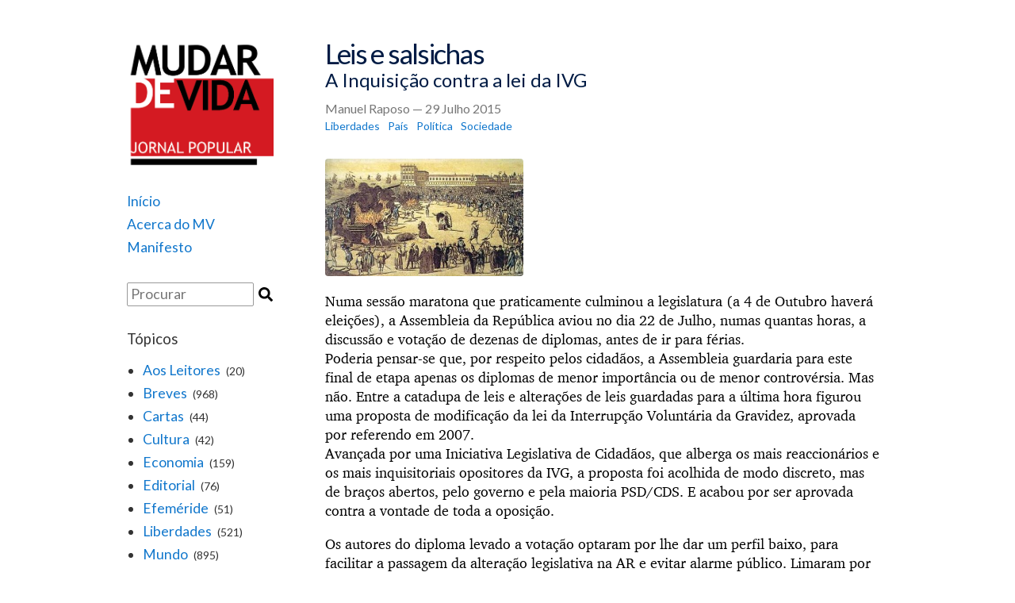

--- FILE ---
content_type: text/html; charset=UTF-8
request_url: https://www.jornalmudardevida.net/2015/07/29/leis-e-salsichas/
body_size: 7118
content:
<!DOCTYPE html>
<html lang="pt-PT">
<head>

<!-- Global site tag (gtag.js) - Google Analytics -->
<script async src="https://www.googletagmanager.com/gtag/js?id=UA-116282782-2"></script>
<script>
  window.dataLayer = window.dataLayer || [];
  function gtag(){dataLayer.push(arguments);}
  gtag('js', new Date());

  gtag('config', 'UA-116282782-2');
</script>

	<meta charset="UTF-8">
	<meta name="viewport" content="width=device-width, initial-scale=1">
	<link rel="stylesheet" type="text/css" href="https://www.jornalmudardevida.net/wp-content/themes/burger-factory/styles.css?v=3">
	<link rel="stylesheet" type="text/css" href="https://www.jornalmudardevida.net/wp-content/themes/burger-factory/tachyons.css">
	<link rel="alternate" type="application/rss+xml" title="Jornal Mudar de Vida - RSS" href="/feed" />
	<link rel="icon" type="image/png" href="/favicon.png"/>
</head>

<body>
<main>
	<header>

	<a href="https://www.jornalmudardevida.net/"><div class="div-logo mb4"></div></a>
	<div class="nav dark-gray">
	    <ul class="mb4 f5">
	    	<li><a href="https://www.jornalmudardevida.net/">Início</a></li>
	    	<li><a href="https://www.jornalmudardevida.net/acerca-do-mv/">Acerca do MV</a></li>
	    	<li><a href="https://www.jornalmudardevida.net/manifesto/">Manifesto</a></li>

	    </ul>
		
		<div class="mt4 f5">
	    <div>
	<form action="https://www.jornalmudardevida.net/" method="get" onsubmit="submit_form();">
	    <input type="text" id="t_input" style="width:160px;" class="ba br1 pa1 b--silver f5 fl" name="s" placeholder="Procurar" /><input type="submit" id="search-submit" value="" class="search_icon"/>
	</form>
</div>
		</div>

	    <h3 class="f4 fw4 mt4">Tópicos</h3>
	    <ul style="list-style: disc;" class="ml3">
	    	    	<li class="ml1 f5"><a href="https://www.jornalmudardevida.net/topicos/aos_leitores/">Aos Leitores</a> <span class="f6 ml1">(20)</span></li>
	    	    	<li class="ml1 f5"><a href="https://www.jornalmudardevida.net/topicos/breves/">Breves</a> <span class="f6 ml1">(968)</span></li>
	    	    	<li class="ml1 f5"><a href="https://www.jornalmudardevida.net/topicos/cartas/">Cartas</a> <span class="f6 ml1">(44)</span></li>
	    	    	<li class="ml1 f5"><a href="https://www.jornalmudardevida.net/topicos/cultura/">Cultura</a> <span class="f6 ml1">(42)</span></li>
	    	    	<li class="ml1 f5"><a href="https://www.jornalmudardevida.net/topicos/economia/">Economia</a> <span class="f6 ml1">(159)</span></li>
	    	    	<li class="ml1 f5"><a href="https://www.jornalmudardevida.net/topicos/editorial/">Editorial</a> <span class="f6 ml1">(76)</span></li>
	    	    	<li class="ml1 f5"><a href="https://www.jornalmudardevida.net/topicos/efemeride/">Efeméride</a> <span class="f6 ml1">(51)</span></li>
	    	    	<li class="ml1 f5"><a href="https://www.jornalmudardevida.net/topicos/liberdades/">Liberdades</a> <span class="f6 ml1">(521)</span></li>
	    	    	<li class="ml1 f5"><a href="https://www.jornalmudardevida.net/topicos/mundo/">Mundo</a> <span class="f6 ml1">(895)</span></li>
	    	    	<li class="ml1 f5"><a href="https://www.jornalmudardevida.net/topicos/pais/">País</a> <span class="f6 ml1">(1374)</span></li>
	    	    	<li class="ml1 f5"><a href="https://www.jornalmudardevida.net/topicos/politica/">Política</a> <span class="f6 ml1">(1382)</span></li>
	    	    	<li class="ml1 f5"><a href="https://www.jornalmudardevida.net/topicos/sociedade/">Sociedade</a> <span class="f6 ml1">(262)</span></li>
	    	    	<li class="ml1 f5"><a href="https://www.jornalmudardevida.net/topicos/trabalho/">Trabalho</a> <span class="f6 ml1">(452)</span></li>
	    	    	<li class="ml1 f5"><a href="https://www.jornalmudardevida.net/topicos/tribuna/">Tribuna</a> <span class="f6 ml1">(15)</span></li>
	    	    	<li class="ml1 f5"><a href="https://www.jornalmudardevida.net/topicos/ver-ouvir-ler/">Ver-Ouvir-Ler</a> <span class="f6 ml1">(37)</span></li>
	    	    </ul>
		
		<h3 class="f4 fw4 mt4">Links</h3>
		<ul>
			<li class="f5"><a href="http://www.demystification.fr/">Démystification</a></li>
<!-- 			<li class="f5"><a href="http://www.tlaxcala-int.org/">Tlaxcala</a></li> -->
			<li class="f5"><a href="https://www.workers.org/">Workers World</a></li>
		</ul>
		
		<p class="mt4" style="font-size: 10pt;">Número de consultas: <b>

<!-- Default Statcounter code for Jornal MV
http://www.jornalmudardevida.net -->
<script type="text/javascript">
var sc_project=12469371; 
var sc_invisible=0; 
var sc_security="79ac61e4"; 
var sc_text=5; 
var sc_https=1; 
var sc_remove_link=1; 
var scJsHost = "https://";
document.write("<sc"+"ript type='text/javascript' src='" +
scJsHost+
"statcounter.com/counter/counter.js'></"+"script>");
</script>
<noscript><div class="statcounter"><img class="statcounter"
src="https://c.statcounter.com/12469371/0/79ac61e4/0/"
alt="web counter"></div></noscript>
<!-- End of Statcounter Code -->

		</b><br>(desde 7 Outubro 2007)</p>
		

		<p style="font-size: 10pt;">Última actualização do site:<br>
			<b>
			24 Janeiro 2026			</b>
		</p>

	<div>
	
	
</header>

	<section>
		<div style="min-height: 700px;">
			<article class="post">
									<h1 class="mt0 mb1 navy tracked-tight">Leis e salsichas</h1>
					<h3 class="navy mt0 mb3 f3 fw4">A Inquisição contra a lei da IVG</h3>				<h3 class="mt0 mb1 fw4 author_date gray">Manuel Raposo &mdash; 29 Julho 2015</h3>

				<ul class="categories f6 mb4">
											<li><a href="https://www.jornalmudardevida.net/topicos/liberdades/">Liberdades</a></li>
											<li><a href="https://www.jornalmudardevida.net/topicos/pais/">País</a></li>
											<li><a href="https://www.jornalmudardevida.net/topicos/politica/">Política</a></li>
											<li><a href="https://www.jornalmudardevida.net/topicos/sociedade/">Sociedade</a></li>
									</ul>

				<div><p><a href="http://www.jornalmudardevida.net/wp-content/uploads/2015/07/AutodeFe1682.jpg"><img src="http://www.jornalmudardevida.net/wp-content/uploads/2015/07/AutodeFe1682.jpg" alt="AutodeFe1682" width="250" title="Auto de Fé em Lisboa, século XVII" class="alignleft size-full wp-image-4025" /></a>Numa sessão maratona que praticamente culminou a legislatura (a 4 de Outubro haverá eleições), a Assembleia da República aviou no dia 22 de Julho, numas quantas horas, a discussão e votação de dezenas de diplomas, antes de ir para férias.<br />
Poderia pensar-se que, por respeito pelos cidadãos, a Assembleia guardaria para este final de etapa apenas os diplomas de menor importância ou de menor controvérsia. Mas não. Entre a catadupa de leis e alterações de leis guardadas para a última hora figurou uma proposta de modificação da lei da Interrupção Voluntária da Gravidez, aprovada por referendo em 2007.<br />
Avançada por uma Iniciativa Legislativa de Cidadãos, que alberga os mais reaccionários e os mais inquisitoriais opositores da IVG, a proposta foi acolhida de modo discreto, mas de braços abertos, pelo governo e pela maioria PSD/CDS. E acabou por ser aprovada contra a vontade de toda a oposição.<span id="more-4024"></span></p>
<p>Os autores do diploma levado a votação optaram por lhe dar um perfil baixo, para facilitar a passagem da alteração legislativa na AR e evitar alarme público. Limaram por isso os ímpetos mais escabrosos do grupo de pressão acobertado pela Iniciativa Legislativa de Cidadãos que levou a lei a plenário. </p>
<p>Para se avaliar o nível e os objectivos de tais “Cidadãos”, saiba-se que uma das medidas que propunham era que a mulher que quisesse abortar fosse obrigada a ver e a assinar a ecografia com o feto! Como se fosse legítimo e fizesse sentido, por exemplo, obrigar um doente de cancro a assinar a imagem do seu próprio tumor antes de se submeter a uma cirurgia, ou um tuberculoso ser confrontado com a imagem dos seus pulmões. </p>
<p>O fim é óbvio: exercer uma coacção psicológica sobre a mulher culpando-a de “matar o filho”, argumento largamente usado aquando do referendo. Vão na mesma linha outras medidas propostas pelos inquisidores, como a de envolver na decisão de abortar ou não abortar o cônjuge da mulher em causa.<br />
O sentido geral das propostas do grupo de pressão é fácil de ver: anular o centro da questão que está na liberdade que a lei da IVG confere à mulher — liberdade essa que consiste em poder escolher se quer ou não ter um filho, e as circunstâncias em que o quer ter, sem sofrer pressões de ninguém.</p>
<p>Adivinha-se que a táctica seguida pelo núcleo duro dos inquisidores, de concerto com a maioria parlamentar PSD/CDS, foi a de torcer gradualmente a lei de modo a desvirtuá-la, em vez provocar um embate frontal — que mobilizaria a opinião pública e confrontaria o referendo de 2007.<br />
Manhosamente, puxaram o debate para uma questão suficientemente escorregadia, e aparentemente secundária, para não poder suscitar grande objecção: a aplicação de taxas moderadores aos actos médicos de IVG, a pretexto de não “beneficiar” quem aborta face aos demais utentes dos serviços de Saúde. Mas, de caminho, introduziram mais umas quantas alterações que atentam contra a liberdade e a livre escolha da mulher. </p>
<p>Por exemplo: o período de reflexão estabelecido na lei (que diz respeito em exclusivo à mulher) passa a ter obrigatoriamente “consultas de aconselhamento psicológico e social”. Ou seja, os conselhos — que por natureza são coisas que só toma quem quer — passam a ser&#8230; obrigatórios.<br />
Mais: os médicos objectores de consciência — isto é, os que se opõem à IVG, e que por isso estavam logicamente afastados dos actos médicos relativos à IVG (tanto para salvaguardar a sua consciência como para salvaguardar as mulheres das opiniões deles) — passam a poder participar nas consultas, obviamente apenas para poderem fazer a sua pedagogia junto das mulheres que querem abortar.</p>
<p>Esteve bem o público presente nas galerias da AR que gritou “Vergonha!” quando a maioria aprovou tamanhas aberrações, que a deputada Isabel Moreira (PS) classificou de “terrorismo psicológico sobre a mulher”. Resta esperar que tudo isto seja revertido, como prometeram os deputados Heloísa Apolónia (Verdes) e António Filipe (PCP), logo que a nova Assembleia tome posse.</p>
<p>O chanceler Otto von Bismack, que governou a Alemanha durante 30 anos, e que sabia bem o que era legislar, terá dito qualquer coisa como isto: “Os cidadãos dormem mais descansados se não souberem como são feitas as salsichas e as leis”.</p>
</div>

				<hr class="mt4 mb4">
				<div>

	
		<div class="comment">
			<h2 class="mb4 f3">Comentários dos leitores</h2>
			    		<div>
				<p class="mb2 f5"><strong><span class="mr2">&bull;</span>afonsomanuelgonçalves</strong> <span class="ml2 silver comment_date">30/7/2015, 10:33</span></p>
    		    <p class="mt0 mb4 dark-gray comment_text">Uma atitude destas tão escabrosa é de considerar na Europa do séc. XXI surpreendente e completamente inesperada, no entanto Portugal tinha que ser excepção no que respeita a encontrar ardis tão mesquinhos e repugnantes para com as hipocrisias do costume ser capaz de encontrar soluções que amesquinhem constantemente os direitos mais elementares dos cidadãos. Foi um pesadelo revoltante aquele dia que se viveu na Assembleia da República.</p>
    		</div>
			    		<div>
				<p class="mb2 f5"><strong><span class="mr2">&bull;</span>leonel clérigo</strong> <span class="ml2 silver comment_date">3/8/2015, 20:09</span></p>
    		    <p class="mt0 mb4 dark-gray comment_text">Gato escondido com rabo de fora<br style="line-height:1.8;">O texto de MR vem “ilustrado” com um “auto-de-fé” no Terreiro do Paço e onde se faz visível o grelhar do “infiel”, a fogo brando, pela Inquisição Católica. Com esta associação, julgo poder-se dizer que, apesar do texto não referenciar concretamente a Igreja nesta recente questão do IVG, MR acaba – e julgo eu muito justamente – por a tornar presente.<br style="line-height:1.8;">1 – Ninguém dúvida da enorme influência que a Igreja de Roma – como “instituição” - tem vindo a ter e desde a origem, no destino da nação portuguesa. E se numa fase inicial da nossa História parece ter Ela representado algum papel positivo, é a partir da morte (ou foi assassinato?...) de D.João II – onde realmente termina a dinastia de Avis e entram em cena os “beatos” dos Braganças  pela mão da “eminência parda” do Cardeal de Alpedrinha – que termina o papel progressista da Igreja de Roma no Ocidente e a sua transformação – em Portugal - numa força obscurantista que vem ajudando fortemente na paralisia do país. <br style="line-height:1.8;">2 – Se houve período em que isto foi bem visível, foi no período do meio século de Salazar, um homem saído das fileiras do CADC de Coimbra. E se o 25 de Abril tem ainda muito que contar e só permanece o silêncio de cortar à faca da burguesia capitalista portuguesa, é por esta ser fraca e precisar para sua “salvação” interna do “apoio católico” que vem favorecendo “as setinhas que apontam para o céu”. Por isso Maria de Belém é, sem dúvida, uma excelente candidata Presidencial para o PS. <br style="line-height:1.8;">3 – Voltando ao texto de MR, como se pode tentar “descodificar” este “jogo de sombras” no “ataque à IVG”? A coisa não é fácil mas tudo parece indicar que atravessamos, a vários níveis, tempos conturbados de “contagem de canhotas”. E aí surgem as possíveis “alianças”, os encontros de “propósitos”. A Igreja Católica Portuguesa necessita “clarificar a sua posição”, de que lado está na iniciativa do Sínodo que Franciscus – um homem vindo do 3º Mundo “subdesenvolvido” - promoveu e que pede agora “clarificações” em Outubro. Quanto à nossa “germânica” mas “patriótica” maioria PSD/CDS, precisa ela de continuar no poder pois assim o exige a Austeridade neoliberal da ainda hegemónica “maioria” Merkel/Shaüble. Os propósitos conjugam-se e a “aliança” marcha em frente: os católicos, dizem-nos, têm largo peso nas urnas.<br style="line-height:1.8;">4 – Contudo julgo haver algo um pouco complicado e que merece atenção. No centro da Conferência Episcopal Portuguesa parece haver uma divergência, o que demonstra a permanência das salutares contradições que sempre varreram o mundo e nos faz desconfiar da veracidade da “abstrata” proposição do “A César o que é de César e a Deus o que é de Deus”. No centro das várias divergências estão os dois pontos quentes da “comunhão referente aos divorciados” (o acesso aos sacramentos por parte dos "divorciados e recasados", uma questão que julgo “sensível” no PPD por homenagem a Sá Carneiro) e o “matrimónio entre homossexuais”. Dum lado, os que “apoiam” o nosso Cardeal Clemente e do outro os apoiantes do Bispo de Leiria-Fátima António Marto ou seja, dum lado a designada “coerência da doutrina” que tece armas contra os “neopagãos”, os que trazem de volta a “heresia ariana do quarto século” no dizer do bispo ucraniano Athanasius Schneider. Para quem irá pender a balança não sei e tenho clara consciência que avançar um prognóstico, é “areia de mais para a minha camioneta”.</p>
    		</div>
							
			
		</div>
		<hr class="mt4 mb4">
		
	<div class="comment">

		<div id="respond" class="comment-respond">
		<h3 id="reply-title" class="comment-reply-title"><h2 class="f3">Envie-nos o seu comentário</h2> <small><a rel="nofollow" id="cancel-comment-reply-link" href="/2015/07/29/leis-e-salsichas/#respond" style="display:none;">Cancelar resposta</a></small></h3><form action="https://www.jornalmudardevida.net/wp-comments-post.php" method="post" id="comment_form" class="comment-form" novalidate>O seu email não será divulgado. Todos os campos são necessários.<p class="mt2 mb0"><textarea id="comment" name="comment" cols="45" rows="8" aria-required="true" placeholder="Comentário" class="ba br1 pa1 b--silver f5 lato w-100"></textarea></p><p class="mt2 mb0"><input id="author" name="author" type="text" value="" size="30" placeholder="Nome" class="ba br1 pa1 b--silver f5 lato" /></p>
<p class="mt2 mb0"><input id="email" name="email" type="text" value="" size="30" placeholder="E-mail" class="ba br1 pa1 b--silver f5 lato" /></p>

<p class="comment-form-cookies-consent"><input id="wp-comment-cookies-consent" name="wp-comment-cookies-consent" type="checkbox" value="yes" /> <label for="wp-comment-cookies-consent">Guardar o meu nome, email e site neste navegador para a próxima vez que eu comentar.</label></p>
<p class="form-submit"><input name="submit" type="submit" id="submit" class="ba br1 pa1 b--silver bg-near-white f5" value="Enviar" /> <input type='hidden' name='comment_post_ID' value='4024' id='comment_post_ID' />
<input type='hidden' name='comment_parent' id='comment_parent' value='0' />
</p><p style="display: none;"><input type="hidden" id="akismet_comment_nonce" name="akismet_comment_nonce" value="9f1229ad25" /></p><p style="display: none !important;"><label>&#916;<textarea name="ak_hp_textarea" cols="45" rows="8" maxlength="100"></textarea></label><input type="hidden" id="ak_js_1" name="ak_js" value="0"/><script>document.getElementById( "ak_js_1" ).setAttribute( "value", ( new Date() ).getTime() );</script></p></form>	</div><!-- #respond -->
			
		</div>

<script>
	document.getElementById('comment_form').onsubmit = function(event) {
		var ret = true;
	    var author = document.getElementById('author');
	    if (author){
	    	if (author.value == '') {
	    		event.preventDefault();
	    		ret = false;
	    		author.style.borderColor = '#c00';
		    	author.style.borderRadius = '3px';
		    	author.style.borderWidth = '2px'
	    	}
	    	else {
		    	author.style.borderColor = '#ccc';
		    	author.style.borderRadius = '2px';
		    	author.style.borderWidth = '1px'
		    }
		}
	    var email = document.getElementById('email');
	    if (email){
	    	if (email.value == '') {
	    		event.preventDefault();
	    		ret = false;
	    		email.style.borderColor = '#c00';
		    	email.style.borderRadius = '3px';
		    	email.style.borderWidth = '2px'
	    	}
	    	else {
		    	email.style.borderColor = '#ccc';
		    	email.style.borderRadius = '2px';
		    	email.style.borderWidth = '1px'
		    }
		}
	    var comment = document.getElementById('comment');
	    if (comment){
	    	if (comment.value == '') {
	    		event.preventDefault();
	    		ret = false;
	    		comment.style.borderColor = '#c00';
		    	comment.style.borderRadius = '3px';
		    	comment.style.borderWidth = '2px'
	    	}
	    	else {
		    	comment.style.borderColor = '#ccc';
		    	comment.style.borderRadius = '2px';
		    	comment.style.borderWidth = '1px'
		    }
		}
		return ret;
	}
</script>
</div><!-- #comments -->

			</article>
			<p class="mt4 go_back"><a href="javascript:history.back();">&lt; Voltar</a></p>

					</div>
		<footer class="mt2 mb5 dark-gray"> 
	<div class="tc">
		<a href="/wp-admin" class="silver">.</a>
	</div>
</footer>


	</section>

</main>

</body>
</html>


--- FILE ---
content_type: text/css
request_url: https://www.jornalmudardevida.net/wp-content/themes/burger-factory/styles.css?v=3
body_size: 1049
content:
@import url('https://fonts.googleapis.com/css?family=Lato:300,400,700');

@font-face {
	font-family: Charter;
	src:
		url(/wp-content/uploads/fonts/charter_regular.woff) format('woff'),
        url('/wp-content/uploads/fonts/charter_regular.ttf') format('truetype'),
		url(/wp-content/uploads/fonts/charter_regular.otf) format('opentype');
	font-weight: normal;
}
@font-face {
	font-family: Charter;
	src: 
		url(/wp-content/uploads/fonts/charter_bold.woff) format('woff'),
        url('/wp-content/uploads/fonts/charter_bold.ttf') format('truetype'),
		url(/wp-content/uploads/fonts/charter_bold.otf) format('opentype');
	font-weight: bold;
}
@font-face {
	font-family: Charter;
	src: 
		url(/wp-content/uploads/fonts/charter_italic.woff) format('woff'),
        url('/wp-content/uploads/fonts/charter_italic.ttf') format('truetype'),
		url(/wp-content/uploads/fonts/charter_italic.otf) format('opentype');
	font-style: italic;
}
@font-face {
	font-family: 'Charter';
	src: 
		url(/wp-content/uploads/fonts/charter_bold_italic.woff) format('woff'),
        url('/wp-content/uploads/fonts/charter_bold_italic.ttf') format('truetype'),
		url(/wp-content/uploads/fonts/charter_bold_italic.otf) format('opentype');
	font-style: italic;
	font-weight: bold;
}

.lato {
  font-family: 'Lato';
}

.charter {
	font-family: 'Charter';
}

body {
  background-color: #fff;
  font-family: 'Lato', sans-serif;
  -webkit-font-smoothing: antialiased;
  color: #000;
  font-weight: 400;
  line-height: 1.4;
  padding: 50px 30px 50px 30px;
}

.f2 {
	font-size: 2.5rem;
	letter-spacing: -.02em;
}

.f1 {
	font-size: 3.0rem;
	letter-spacing: -.05em;	
}

.search_icon {
	background-image: url('/wp-content/uploads/search_icon.svg');
	background-repeat: no-repeat;
	border: 0px solid black;
	width: 18px;
	height: 18px;
	margin: 6px 0 0px 6px;
	background-color: #fff;
	display: inline;
}

.list {
  font-family: 'Charter', serif;
  font-size: 1.1rem;
}

.list h1, h2, h3, h4 {
  font-family: 'Lato', sans-serif;
  font-weight: 400;
  line-height: 1;
}

.author_date {
  font-family: 'Lato', sans-serif;
  font-size: 1.0rem;
}

.post {
  font-family: 'Charter', serif;
  font-size: 1.1rem;
}

.post h1, h2, h3, h4 {
  font-family: 'Lato', sans-serif;
  font-weight: 400;
  line-height: 1;
}

.read_more {
  font-family: 'Lato', sans-serif;
  font-size: 1.0rem;
}

.go_back {
  font-family: 'Lato', sans-serif;
  font-size: 1.0rem;
}

.comment {
  font-family: 'Lato', sans-serif;
}

.comment_text {
	font-size: 1.0rem;
}

.comment_date {
	font-size: 0.9rem;
}

.wp-caption {
	padding: 0;
	margin: 0;
}

.wp-caption-text {
	font-family: 'Lato';
	font-weight: normal;
	font-size: 0.9rem;
	color: #777;
	margin: -10px 0 0 5px;
	padding: 0;
}

.wp-caption-text:before {
	content: '\21B3';
	padding-right: 4px;
}

.list .wp-caption-text {
	display: none;
}

h3 {
  font-weight: 700;
}

a {
  color: #17c;
  text-decoration: none;
}

a:hover {
  color: #059;
}

.div-logo {
  background-image: url("/wp-content/uploads/mv_logo_v.png");
  background-repeat: no-repeat;
  background-size: auto 160px;
  width: 185px;
  height: 160px;
  margin: 0;
  padding: 0;
}

main {
  max-width: 960px;
  margin: 0 auto;
}

header {
  float: left;
  width: 250px;
}

header ul {
  list-style: none;
  padding: 0;
  margin: 0 0 20px 0;
}

header li {
  margin: 0 0 5px 0;
}

.nav {
  display: block;
  visibility: visible;
}

section {
  float: left;
  width: auto;
  width: 700px;
}

hr {
  border-top: 1px solid #ddd;
  border-bottom: 0px;
  border-left: 0px;
  border-right: 0px;
  margin: 0 0 15px 0;
}

.post img {
  float: none;
  display: block;
  clear: both; 
  height: auto;
  border-radius: 4px;  
  margin: 0 0 20px 0;
}

.list img {
/*   object-fit: cover; */
  height: auto;
  max-width: 280px;
  float: left;
  margin: 5px 15px 10px 0;
  border-radius: 3px;  
}

.categories {
  font-family: 'Lato', sans-serif;
  list-style: none;
  margin: 0;
  padding: 0;
}

.categories li {
  display: inline;
  margin: 0 7px 0 0;
}

.archives {
  list-style: circle;
  margin: 0 0 0 20px;
  padding: 0;
}

.archives li {
  display: inline;
  margin: 0 15px 5px 0;
}


@media print, screen and (max-width: 1020px) {

  .div-logo {
  background-image: url("/wp-content/uploads/mv_logo_h.png");
  background-repeat: no-repeat;
  background-size: auto 100px;
  width: 350px;
  height: 100px;
  margin: 0;
  padding: 0;
}

  main {
    max-width: 700px;
    margin: 0 auto;
  }

  header {
    width: 100%;
  }

  .nav {
    display: none;
    visibility: hidden;
  }

  section {
    width: 100%;
  }

}

@media print, screen and (max-width: 500px) {
	
	body {
		background-color: #fff;
		font-family: 'Lato', sans-serif;
		-webkit-font-smoothing: antialiased;
		color: #000;
		font-weight: 400;
		line-height: 1.4;
		padding: 20px 15px 50px 15px;
	}

  .nav {
    display: none;
    visibility: hidden;
  }

  .list img {
    margin: 5px 15px 10px 0;
    border-radius: 3px; 
    float: none;
    display: block;
    clear: both; 
  }

}

